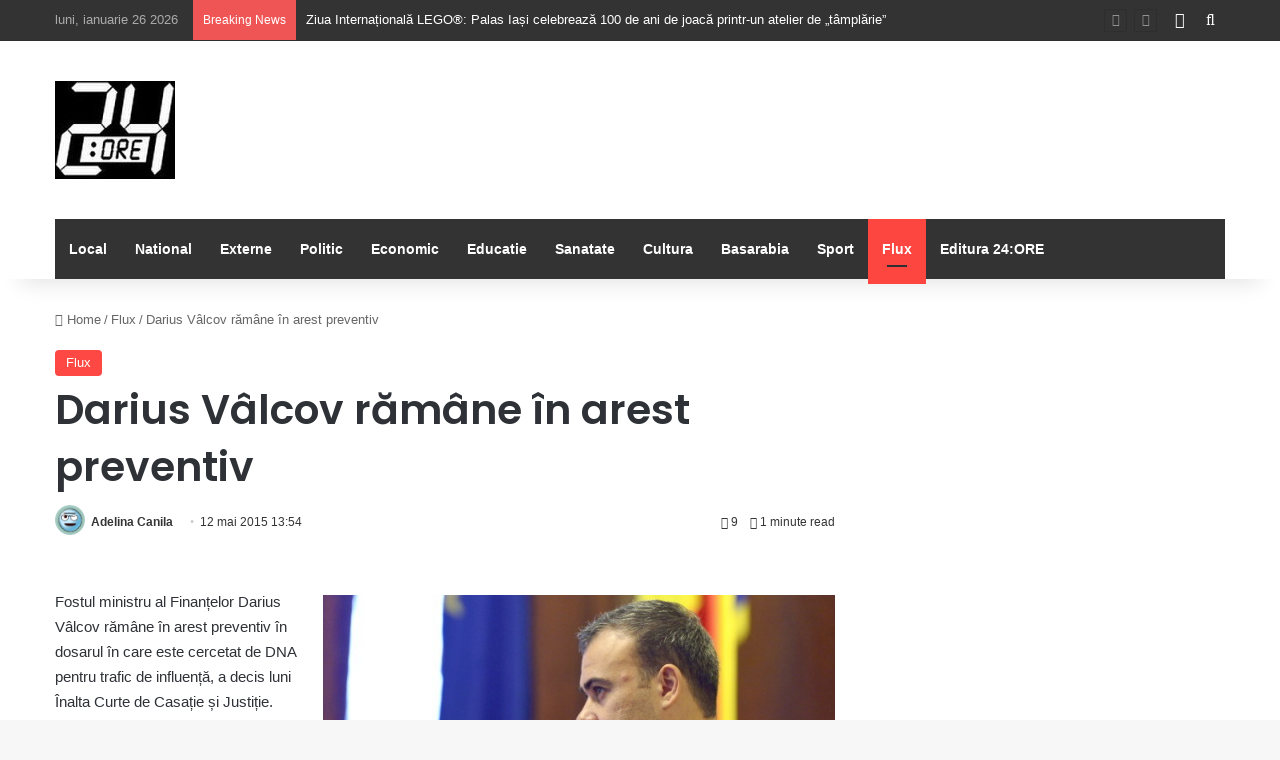

--- FILE ---
content_type: text/html; charset=UTF-8
request_url: https://24-ore.ro/2015/05/12/darius-valcov-ramane-in-arest-preventiv/
body_size: 74786
content:
<!DOCTYPE html>
<html lang="ro-RO" class="" data-skin="light" prefix="og: http://ogp.me/ns#">
<head>
	<meta charset="UTF-8" />
	<link rel="profile" href="https://gmpg.org/xfn/11" />
	<title>Darius Vâlcov rămâne în arest preventiv &#8211; 24:ORE</title>

<meta http-equiv='x-dns-prefetch-control' content='on'>
<link rel='dns-prefetch' href='//cdnjs.cloudflare.com' />
<link rel='dns-prefetch' href='//ajax.googleapis.com' />
<link rel='dns-prefetch' href='//fonts.googleapis.com' />
<link rel='dns-prefetch' href='//fonts.gstatic.com' />
<link rel='dns-prefetch' href='//s.gravatar.com' />
<link rel='dns-prefetch' href='//www.google-analytics.com' />
<link rel='preload' as='script' href='https://ajax.googleapis.com/ajax/libs/webfont/1/webfont.js'>
<meta name='robots' content='max-image-preview:large' />
<link rel='dns-prefetch' href='//cotidianul24ore.ro' />
<link rel="alternate" type="application/rss+xml" title="24:ORE &raquo; Flux" href="https://cotidianul24ore.ro/feed/" />
<link rel="alternate" type="application/rss+xml" title="24:ORE &raquo; Flux comentarii" href="https://cotidianul24ore.ro/comments/feed/" />

		<style type="text/css">
			:root{				
			--tie-preset-gradient-1: linear-gradient(135deg, rgba(6, 147, 227, 1) 0%, rgb(155, 81, 224) 100%);
			--tie-preset-gradient-2: linear-gradient(135deg, rgb(122, 220, 180) 0%, rgb(0, 208, 130) 100%);
			--tie-preset-gradient-3: linear-gradient(135deg, rgba(252, 185, 0, 1) 0%, rgba(255, 105, 0, 1) 100%);
			--tie-preset-gradient-4: linear-gradient(135deg, rgba(255, 105, 0, 1) 0%, rgb(207, 46, 46) 100%);
			--tie-preset-gradient-5: linear-gradient(135deg, rgb(238, 238, 238) 0%, rgb(169, 184, 195) 100%);
			--tie-preset-gradient-6: linear-gradient(135deg, rgb(74, 234, 220) 0%, rgb(151, 120, 209) 20%, rgb(207, 42, 186) 40%, rgb(238, 44, 130) 60%, rgb(251, 105, 98) 80%, rgb(254, 248, 76) 100%);
			--tie-preset-gradient-7: linear-gradient(135deg, rgb(255, 206, 236) 0%, rgb(152, 150, 240) 100%);
			--tie-preset-gradient-8: linear-gradient(135deg, rgb(254, 205, 165) 0%, rgb(254, 45, 45) 50%, rgb(107, 0, 62) 100%);
			--tie-preset-gradient-9: linear-gradient(135deg, rgb(255, 203, 112) 0%, rgb(199, 81, 192) 50%, rgb(65, 88, 208) 100%);
			--tie-preset-gradient-10: linear-gradient(135deg, rgb(255, 245, 203) 0%, rgb(182, 227, 212) 50%, rgb(51, 167, 181) 100%);
			--tie-preset-gradient-11: linear-gradient(135deg, rgb(202, 248, 128) 0%, rgb(113, 206, 126) 100%);
			--tie-preset-gradient-12: linear-gradient(135deg, rgb(2, 3, 129) 0%, rgb(40, 116, 252) 100%);
			--tie-preset-gradient-13: linear-gradient(135deg, #4D34FA, #ad34fa);
			--tie-preset-gradient-14: linear-gradient(135deg, #0057FF, #31B5FF);
			--tie-preset-gradient-15: linear-gradient(135deg, #FF007A, #FF81BD);
			--tie-preset-gradient-16: linear-gradient(135deg, #14111E, #4B4462);
			--tie-preset-gradient-17: linear-gradient(135deg, #F32758, #FFC581);

			
					--main-nav-background: #1f2024;
					--main-nav-secondry-background: rgba(0,0,0,0.2);
					--main-nav-primary-color: #0088ff;
					--main-nav-contrast-primary-color: #FFFFFF;
					--main-nav-text-color: #FFFFFF;
					--main-nav-secondry-text-color: rgba(225,255,255,0.5);
					--main-nav-main-border-color: rgba(255,255,255,0.07);
					--main-nav-secondry-border-color: rgba(255,255,255,0.04);
				--tie-buttons-radius: 8px;
			}
		</style>
	<link rel="alternate" title="oEmbed (JSON)" type="application/json+oembed" href="https://cotidianul24ore.ro/wp-json/oembed/1.0/embed?url=https%3A%2F%2Fcotidianul24ore.ro%2F2015%2F05%2F12%2Fdarius-valcov-ramane-in-arest-preventiv%2F" />
<link rel="alternate" title="oEmbed (XML)" type="text/xml+oembed" href="https://cotidianul24ore.ro/wp-json/oembed/1.0/embed?url=https%3A%2F%2Fcotidianul24ore.ro%2F2015%2F05%2F12%2Fdarius-valcov-ramane-in-arest-preventiv%2F&#038;format=xml" />

<meta property="og:title" content="Darius Vâlcov rămâne în arest preventiv - 24:ORE" />
<meta property="og:type" content="article" />
<meta property="og:description" content="Fostul ministru al Finanțelor Darius Vâlcov rămâne în arest preventiv în dosarul în care este cercet" />
<meta property="og:url" content="https://cotidianul24ore.ro/2015/05/12/darius-valcov-ramane-in-arest-preventiv/" />
<meta property="og:site_name" content="24:ORE" />
<meta property="og:image" content="https://cotidianul24ore.ro/wp-content/uploads/Darius-Vâlcov.jpg" />
<meta name="viewport" content="width=device-width, initial-scale=1.0" /><style id='wp-img-auto-sizes-contain-inline-css' type='text/css'>
img:is([sizes=auto i],[sizes^="auto," i]){contain-intrinsic-size:3000px 1500px}
/*# sourceURL=wp-img-auto-sizes-contain-inline-css */
</style>
<style id='wp-emoji-styles-inline-css' type='text/css'>

	img.wp-smiley, img.emoji {
		display: inline !important;
		border: none !important;
		box-shadow: none !important;
		height: 1em !important;
		width: 1em !important;
		margin: 0 0.07em !important;
		vertical-align: -0.1em !important;
		background: none !important;
		padding: 0 !important;
	}
/*# sourceURL=wp-emoji-styles-inline-css */
</style>
<link rel='stylesheet' id='taqyeem-buttons-style-css' href='https://cotidianul24ore.ro/wp-content/plugins/taqyeem-buttons/assets/style.css?ver=6c9964df0c6c83768a25ea136d478ea0' type='text/css' media='all' />
<link rel='stylesheet' id='tie-css-base-css' href='https://cotidianul24ore.ro/wp-content/themes/jannah/assets/css/base.min.css?ver=7.6.3' type='text/css' media='all' />
<link rel='stylesheet' id='tie-css-styles-css' href='https://cotidianul24ore.ro/wp-content/themes/jannah/assets/css/style.min.css?ver=7.6.3' type='text/css' media='all' />
<link rel='stylesheet' id='tie-css-widgets-css' href='https://cotidianul24ore.ro/wp-content/themes/jannah/assets/css/widgets.min.css?ver=7.6.3' type='text/css' media='all' />
<link rel='stylesheet' id='tie-css-helpers-css' href='https://cotidianul24ore.ro/wp-content/themes/jannah/assets/css/helpers.min.css?ver=7.6.3' type='text/css' media='all' />
<link rel='stylesheet' id='tie-fontawesome5-css' href='https://cotidianul24ore.ro/wp-content/themes/jannah/assets/css/fontawesome.css?ver=7.6.3' type='text/css' media='all' />
<link rel='stylesheet' id='tie-css-ilightbox-css' href='https://cotidianul24ore.ro/wp-content/themes/jannah/assets/ilightbox/dark-skin/skin.css?ver=7.6.3' type='text/css' media='all' />
<link rel='stylesheet' id='tie-css-shortcodes-css' href='https://cotidianul24ore.ro/wp-content/themes/jannah/assets/css/plugins/shortcodes.min.css?ver=7.6.3' type='text/css' media='all' />
<link rel='stylesheet' id='tie-css-single-css' href='https://cotidianul24ore.ro/wp-content/themes/jannah/assets/css/single.min.css?ver=7.6.3' type='text/css' media='all' />
<link rel='stylesheet' id='tie-css-print-css' href='https://cotidianul24ore.ro/wp-content/themes/jannah/assets/css/print.css?ver=7.6.3' type='text/css' media='print' />
<link rel='stylesheet' id='taqyeem-styles-css' href='https://cotidianul24ore.ro/wp-content/themes/jannah/assets/css/plugins/taqyeem.min.css?ver=7.6.3' type='text/css' media='all' />
<style id='taqyeem-styles-inline-css' type='text/css'>
.wf-active .logo-text,.wf-active h1,.wf-active h2,.wf-active h3,.wf-active h4,.wf-active h5,.wf-active h6,.wf-active .the-subtitle{font-family: 'Poppins';}:root:root{--brand-color: #fe4641;--dark-brand-color: #cc140f;--bright-color: #FFFFFF;--base-color: #2c2f34;}#reading-position-indicator{box-shadow: 0 0 10px rgba( 254,70,65,0.7);}:root:root{--brand-color: #fe4641;--dark-brand-color: #cc140f;--bright-color: #FFFFFF;--base-color: #2c2f34;}#reading-position-indicator{box-shadow: 0 0 10px rgba( 254,70,65,0.7);}#top-nav,#top-nav .sub-menu,#top-nav .comp-sub-menu,#top-nav .ticker-content,#top-nav .ticker-swipe,.top-nav-boxed #top-nav .topbar-wrapper,.top-nav-dark .top-menu ul,#autocomplete-suggestions.search-in-top-nav{background-color : #333333;}#top-nav *,#autocomplete-suggestions.search-in-top-nav{border-color: rgba( #FFFFFF,0.08);}#top-nav .icon-basecloud-bg:after{color: #333333;}#top-nav a:not(:hover),#top-nav input,#top-nav #search-submit,#top-nav .fa-spinner,#top-nav .dropdown-social-icons li a span,#top-nav .components > li .social-link:not(:hover) span,#autocomplete-suggestions.search-in-top-nav a{color: #ffffff;}#top-nav input::-moz-placeholder{color: #ffffff;}#top-nav input:-moz-placeholder{color: #ffffff;}#top-nav input:-ms-input-placeholder{color: #ffffff;}#top-nav input::-webkit-input-placeholder{color: #ffffff;}#top-nav,.search-in-top-nav{--tie-buttons-color: #fe4641;--tie-buttons-border-color: #fe4641;--tie-buttons-text: #FFFFFF;--tie-buttons-hover-color: #e02823;}#top-nav a:hover,#top-nav .menu li:hover > a,#top-nav .menu > .tie-current-menu > a,#top-nav .components > li:hover > a,#top-nav .components #search-submit:hover,#autocomplete-suggestions.search-in-top-nav .post-title a:hover{color: #fe4641;}#top-nav,#top-nav .comp-sub-menu,#top-nav .tie-weather-widget{color: #aaaaaa;}#autocomplete-suggestions.search-in-top-nav .post-meta,#autocomplete-suggestions.search-in-top-nav .post-meta a:not(:hover){color: rgba( 170,170,170,0.7 );}#top-nav .weather-icon .icon-cloud,#top-nav .weather-icon .icon-basecloud-bg,#top-nav .weather-icon .icon-cloud-behind{color: #aaaaaa !important;}#main-nav .main-menu-wrapper,#main-nav .menu-sub-content,#main-nav .comp-sub-menu,#main-nav ul.cats-vertical li a.is-active,#main-nav ul.cats-vertical li a:hover,#autocomplete-suggestions.search-in-main-nav{background-color: #333333;}#main-nav{border-width: 0;}#theme-header #main-nav:not(.fixed-nav){bottom: 0;}#main-nav .icon-basecloud-bg:after{color: #333333;}#autocomplete-suggestions.search-in-main-nav{border-color: rgba(255,255,255,0.07);}.main-nav-boxed #main-nav .main-menu-wrapper{border-width: 0;}#main-nav a:not(:hover),#main-nav a.social-link:not(:hover) span,#main-nav .dropdown-social-icons li a span,#autocomplete-suggestions.search-in-main-nav a{color: #ffffff;}.main-nav,.search-in-main-nav{--main-nav-primary-color: #fe4641;--tie-buttons-color: #fe4641;--tie-buttons-border-color: #fe4641;--tie-buttons-text: #FFFFFF;--tie-buttons-hover-color: #e02823;}#main-nav .mega-links-head:after,#main-nav .cats-horizontal a.is-active,#main-nav .cats-horizontal a:hover,#main-nav .spinner > div{background-color: #fe4641;}#main-nav .menu ul li:hover > a,#main-nav .menu ul li.current-menu-item:not(.mega-link-column) > a,#main-nav .components a:hover,#main-nav .components > li:hover > a,#main-nav #search-submit:hover,#main-nav .cats-vertical a.is-active,#main-nav .cats-vertical a:hover,#main-nav .mega-menu .post-meta a:hover,#main-nav .mega-menu .post-box-title a:hover,#autocomplete-suggestions.search-in-main-nav a:hover,#main-nav .spinner-circle:after{color: #fe4641;}#main-nav .menu > li.tie-current-menu > a,#main-nav .menu > li:hover > a,.theme-header #main-nav .mega-menu .cats-horizontal a.is-active,.theme-header #main-nav .mega-menu .cats-horizontal a:hover{color: #FFFFFF;}#main-nav .menu > li.tie-current-menu > a:before,#main-nav .menu > li:hover > a:before{border-top-color: #FFFFFF;}#main-nav,#main-nav input,#main-nav #search-submit,#main-nav .fa-spinner,#main-nav .comp-sub-menu,#main-nav .tie-weather-widget{color: #f6f6f6;}#main-nav input::-moz-placeholder{color: #f6f6f6;}#main-nav input:-moz-placeholder{color: #f6f6f6;}#main-nav input:-ms-input-placeholder{color: #f6f6f6;}#main-nav input::-webkit-input-placeholder{color: #f6f6f6;}#main-nav .mega-menu .post-meta,#main-nav .mega-menu .post-meta a,#autocomplete-suggestions.search-in-main-nav .post-meta{color: rgba(246,246,246,0.6);}#main-nav .weather-icon .icon-cloud,#main-nav .weather-icon .icon-basecloud-bg,#main-nav .weather-icon .icon-cloud-behind{color: #f6f6f6 !important;}#footer{background-color: #252525;}#site-info{background-color: #181818;}#footer .posts-list-counter .posts-list-items li.widget-post-list:before{border-color: #252525;}#footer .timeline-widget a .date:before{border-color: rgba(37,37,37,0.8);}#footer .footer-boxed-widget-area,#footer textarea,#footer input:not([type=submit]),#footer select,#footer code,#footer kbd,#footer pre,#footer samp,#footer .show-more-button,#footer .slider-links .tie-slider-nav span,#footer #wp-calendar,#footer #wp-calendar tbody td,#footer #wp-calendar thead th,#footer .widget.buddypress .item-options a{border-color: rgba(255,255,255,0.1);}#footer .social-statistics-widget .white-bg li.social-icons-item a,#footer .widget_tag_cloud .tagcloud a,#footer .latest-tweets-widget .slider-links .tie-slider-nav span,#footer .widget_layered_nav_filters a{border-color: rgba(255,255,255,0.1);}#footer .social-statistics-widget .white-bg li:before{background: rgba(255,255,255,0.1);}.site-footer #wp-calendar tbody td{background: rgba(255,255,255,0.02);}#footer .white-bg .social-icons-item a span.followers span,#footer .circle-three-cols .social-icons-item a .followers-num,#footer .circle-three-cols .social-icons-item a .followers-name{color: rgba(255,255,255,0.8);}#footer .timeline-widget ul:before,#footer .timeline-widget a:not(:hover) .date:before{background-color: #070707;}#footer .widget-title,#footer .widget-title a:not(:hover){color: #ffffff;}#footer,#footer textarea,#footer input:not([type='submit']),#footer select,#footer #wp-calendar tbody,#footer .tie-slider-nav li span:not(:hover),#footer .widget_categories li a:before,#footer .widget_product_categories li a:before,#footer .widget_layered_nav li a:before,#footer .widget_archive li a:before,#footer .widget_nav_menu li a:before,#footer .widget_meta li a:before,#footer .widget_pages li a:before,#footer .widget_recent_entries li a:before,#footer .widget_display_forums li a:before,#footer .widget_display_views li a:before,#footer .widget_rss li a:before,#footer .widget_display_stats dt:before,#footer .subscribe-widget-content h3,#footer .about-author .social-icons a:not(:hover) span{color: #aaaaaa;}#footer post-widget-body .meta-item,#footer .post-meta,#footer .stream-title,#footer.dark-skin .timeline-widget .date,#footer .wp-caption .wp-caption-text,#footer .rss-date{color: rgba(170,170,170,0.7);}#footer input::-moz-placeholder{color: #aaaaaa;}#footer input:-moz-placeholder{color: #aaaaaa;}#footer input:-ms-input-placeholder{color: #aaaaaa;}#footer input::-webkit-input-placeholder{color: #aaaaaa;}#footer .site-info a:not(:hover){color: #fe4641;}
/*# sourceURL=taqyeem-styles-inline-css */
</style>
<script type="text/javascript" src="https://cotidianul24ore.ro/wp-includes/js/jquery/jquery.min.js?ver=3.7.1" id="jquery-core-js"></script>
<script type="text/javascript" src="https://cotidianul24ore.ro/wp-includes/js/jquery/jquery-migrate.min.js?ver=3.4.1" id="jquery-migrate-js"></script>
<script></script><link rel="https://api.w.org/" href="https://cotidianul24ore.ro/wp-json/" /><link rel="alternate" title="JSON" type="application/json" href="https://cotidianul24ore.ro/wp-json/wp/v2/posts/27202" /><link rel="EditURI" type="application/rsd+xml" title="RSD" href="https://cotidianul24ore.ro/xmlrpc.php?rsd" />
<link rel="canonical" href="https://cotidianul24ore.ro/2015/05/12/darius-valcov-ramane-in-arest-preventiv/" />
<script type='text/javascript'>
/* <![CDATA[ */
var taqyeem = {"ajaxurl":"https://cotidianul24ore.ro/wp-admin/admin-ajax.php" , "your_rating":"Your Rating:"};
/* ]]> */
</script>

 <meta name="description" content="Fostul ministru al Finanțelor Darius Vâlcov rămâne în arest preventiv în dosarul în care este cercetat de DNA pentru trafic de influență, a decis luni" /><meta http-equiv="X-UA-Compatible" content="IE=edge">
<meta name="generator" content="Powered by WPBakery Page Builder - drag and drop page builder for WordPress."/>
<link rel="icon" href="https://cotidianul24ore.ro/wp-content/uploads/2016/07/cropped-SIGLA24oremica-32x32.jpg" sizes="32x32" />
<link rel="icon" href="https://cotidianul24ore.ro/wp-content/uploads/2016/07/cropped-SIGLA24oremica-192x192.jpg" sizes="192x192" />
<link rel="apple-touch-icon" href="https://cotidianul24ore.ro/wp-content/uploads/2016/07/cropped-SIGLA24oremica-180x180.jpg" />
<meta name="msapplication-TileImage" content="https://cotidianul24ore.ro/wp-content/uploads/2016/07/cropped-SIGLA24oremica-270x270.jpg" />
<noscript><style> .wpb_animate_when_almost_visible { opacity: 1; }</style></noscript><style id='global-styles-inline-css' type='text/css'>
:root{--wp--preset--aspect-ratio--square: 1;--wp--preset--aspect-ratio--4-3: 4/3;--wp--preset--aspect-ratio--3-4: 3/4;--wp--preset--aspect-ratio--3-2: 3/2;--wp--preset--aspect-ratio--2-3: 2/3;--wp--preset--aspect-ratio--16-9: 16/9;--wp--preset--aspect-ratio--9-16: 9/16;--wp--preset--color--black: #000000;--wp--preset--color--cyan-bluish-gray: #abb8c3;--wp--preset--color--white: #ffffff;--wp--preset--color--pale-pink: #f78da7;--wp--preset--color--vivid-red: #cf2e2e;--wp--preset--color--luminous-vivid-orange: #ff6900;--wp--preset--color--luminous-vivid-amber: #fcb900;--wp--preset--color--light-green-cyan: #7bdcb5;--wp--preset--color--vivid-green-cyan: #00d084;--wp--preset--color--pale-cyan-blue: #8ed1fc;--wp--preset--color--vivid-cyan-blue: #0693e3;--wp--preset--color--vivid-purple: #9b51e0;--wp--preset--color--global-color: #fe4641;--wp--preset--gradient--vivid-cyan-blue-to-vivid-purple: linear-gradient(135deg,rgb(6,147,227) 0%,rgb(155,81,224) 100%);--wp--preset--gradient--light-green-cyan-to-vivid-green-cyan: linear-gradient(135deg,rgb(122,220,180) 0%,rgb(0,208,130) 100%);--wp--preset--gradient--luminous-vivid-amber-to-luminous-vivid-orange: linear-gradient(135deg,rgb(252,185,0) 0%,rgb(255,105,0) 100%);--wp--preset--gradient--luminous-vivid-orange-to-vivid-red: linear-gradient(135deg,rgb(255,105,0) 0%,rgb(207,46,46) 100%);--wp--preset--gradient--very-light-gray-to-cyan-bluish-gray: linear-gradient(135deg,rgb(238,238,238) 0%,rgb(169,184,195) 100%);--wp--preset--gradient--cool-to-warm-spectrum: linear-gradient(135deg,rgb(74,234,220) 0%,rgb(151,120,209) 20%,rgb(207,42,186) 40%,rgb(238,44,130) 60%,rgb(251,105,98) 80%,rgb(254,248,76) 100%);--wp--preset--gradient--blush-light-purple: linear-gradient(135deg,rgb(255,206,236) 0%,rgb(152,150,240) 100%);--wp--preset--gradient--blush-bordeaux: linear-gradient(135deg,rgb(254,205,165) 0%,rgb(254,45,45) 50%,rgb(107,0,62) 100%);--wp--preset--gradient--luminous-dusk: linear-gradient(135deg,rgb(255,203,112) 0%,rgb(199,81,192) 50%,rgb(65,88,208) 100%);--wp--preset--gradient--pale-ocean: linear-gradient(135deg,rgb(255,245,203) 0%,rgb(182,227,212) 50%,rgb(51,167,181) 100%);--wp--preset--gradient--electric-grass: linear-gradient(135deg,rgb(202,248,128) 0%,rgb(113,206,126) 100%);--wp--preset--gradient--midnight: linear-gradient(135deg,rgb(2,3,129) 0%,rgb(40,116,252) 100%);--wp--preset--font-size--small: 13px;--wp--preset--font-size--medium: 20px;--wp--preset--font-size--large: 36px;--wp--preset--font-size--x-large: 42px;--wp--preset--spacing--20: 0.44rem;--wp--preset--spacing--30: 0.67rem;--wp--preset--spacing--40: 1rem;--wp--preset--spacing--50: 1.5rem;--wp--preset--spacing--60: 2.25rem;--wp--preset--spacing--70: 3.38rem;--wp--preset--spacing--80: 5.06rem;--wp--preset--shadow--natural: 6px 6px 9px rgba(0, 0, 0, 0.2);--wp--preset--shadow--deep: 12px 12px 50px rgba(0, 0, 0, 0.4);--wp--preset--shadow--sharp: 6px 6px 0px rgba(0, 0, 0, 0.2);--wp--preset--shadow--outlined: 6px 6px 0px -3px rgb(255, 255, 255), 6px 6px rgb(0, 0, 0);--wp--preset--shadow--crisp: 6px 6px 0px rgb(0, 0, 0);}:where(.is-layout-flex){gap: 0.5em;}:where(.is-layout-grid){gap: 0.5em;}body .is-layout-flex{display: flex;}.is-layout-flex{flex-wrap: wrap;align-items: center;}.is-layout-flex > :is(*, div){margin: 0;}body .is-layout-grid{display: grid;}.is-layout-grid > :is(*, div){margin: 0;}:where(.wp-block-columns.is-layout-flex){gap: 2em;}:where(.wp-block-columns.is-layout-grid){gap: 2em;}:where(.wp-block-post-template.is-layout-flex){gap: 1.25em;}:where(.wp-block-post-template.is-layout-grid){gap: 1.25em;}.has-black-color{color: var(--wp--preset--color--black) !important;}.has-cyan-bluish-gray-color{color: var(--wp--preset--color--cyan-bluish-gray) !important;}.has-white-color{color: var(--wp--preset--color--white) !important;}.has-pale-pink-color{color: var(--wp--preset--color--pale-pink) !important;}.has-vivid-red-color{color: var(--wp--preset--color--vivid-red) !important;}.has-luminous-vivid-orange-color{color: var(--wp--preset--color--luminous-vivid-orange) !important;}.has-luminous-vivid-amber-color{color: var(--wp--preset--color--luminous-vivid-amber) !important;}.has-light-green-cyan-color{color: var(--wp--preset--color--light-green-cyan) !important;}.has-vivid-green-cyan-color{color: var(--wp--preset--color--vivid-green-cyan) !important;}.has-pale-cyan-blue-color{color: var(--wp--preset--color--pale-cyan-blue) !important;}.has-vivid-cyan-blue-color{color: var(--wp--preset--color--vivid-cyan-blue) !important;}.has-vivid-purple-color{color: var(--wp--preset--color--vivid-purple) !important;}.has-black-background-color{background-color: var(--wp--preset--color--black) !important;}.has-cyan-bluish-gray-background-color{background-color: var(--wp--preset--color--cyan-bluish-gray) !important;}.has-white-background-color{background-color: var(--wp--preset--color--white) !important;}.has-pale-pink-background-color{background-color: var(--wp--preset--color--pale-pink) !important;}.has-vivid-red-background-color{background-color: var(--wp--preset--color--vivid-red) !important;}.has-luminous-vivid-orange-background-color{background-color: var(--wp--preset--color--luminous-vivid-orange) !important;}.has-luminous-vivid-amber-background-color{background-color: var(--wp--preset--color--luminous-vivid-amber) !important;}.has-light-green-cyan-background-color{background-color: var(--wp--preset--color--light-green-cyan) !important;}.has-vivid-green-cyan-background-color{background-color: var(--wp--preset--color--vivid-green-cyan) !important;}.has-pale-cyan-blue-background-color{background-color: var(--wp--preset--color--pale-cyan-blue) !important;}.has-vivid-cyan-blue-background-color{background-color: var(--wp--preset--color--vivid-cyan-blue) !important;}.has-vivid-purple-background-color{background-color: var(--wp--preset--color--vivid-purple) !important;}.has-black-border-color{border-color: var(--wp--preset--color--black) !important;}.has-cyan-bluish-gray-border-color{border-color: var(--wp--preset--color--cyan-bluish-gray) !important;}.has-white-border-color{border-color: var(--wp--preset--color--white) !important;}.has-pale-pink-border-color{border-color: var(--wp--preset--color--pale-pink) !important;}.has-vivid-red-border-color{border-color: var(--wp--preset--color--vivid-red) !important;}.has-luminous-vivid-orange-border-color{border-color: var(--wp--preset--color--luminous-vivid-orange) !important;}.has-luminous-vivid-amber-border-color{border-color: var(--wp--preset--color--luminous-vivid-amber) !important;}.has-light-green-cyan-border-color{border-color: var(--wp--preset--color--light-green-cyan) !important;}.has-vivid-green-cyan-border-color{border-color: var(--wp--preset--color--vivid-green-cyan) !important;}.has-pale-cyan-blue-border-color{border-color: var(--wp--preset--color--pale-cyan-blue) !important;}.has-vivid-cyan-blue-border-color{border-color: var(--wp--preset--color--vivid-cyan-blue) !important;}.has-vivid-purple-border-color{border-color: var(--wp--preset--color--vivid-purple) !important;}.has-vivid-cyan-blue-to-vivid-purple-gradient-background{background: var(--wp--preset--gradient--vivid-cyan-blue-to-vivid-purple) !important;}.has-light-green-cyan-to-vivid-green-cyan-gradient-background{background: var(--wp--preset--gradient--light-green-cyan-to-vivid-green-cyan) !important;}.has-luminous-vivid-amber-to-luminous-vivid-orange-gradient-background{background: var(--wp--preset--gradient--luminous-vivid-amber-to-luminous-vivid-orange) !important;}.has-luminous-vivid-orange-to-vivid-red-gradient-background{background: var(--wp--preset--gradient--luminous-vivid-orange-to-vivid-red) !important;}.has-very-light-gray-to-cyan-bluish-gray-gradient-background{background: var(--wp--preset--gradient--very-light-gray-to-cyan-bluish-gray) !important;}.has-cool-to-warm-spectrum-gradient-background{background: var(--wp--preset--gradient--cool-to-warm-spectrum) !important;}.has-blush-light-purple-gradient-background{background: var(--wp--preset--gradient--blush-light-purple) !important;}.has-blush-bordeaux-gradient-background{background: var(--wp--preset--gradient--blush-bordeaux) !important;}.has-luminous-dusk-gradient-background{background: var(--wp--preset--gradient--luminous-dusk) !important;}.has-pale-ocean-gradient-background{background: var(--wp--preset--gradient--pale-ocean) !important;}.has-electric-grass-gradient-background{background: var(--wp--preset--gradient--electric-grass) !important;}.has-midnight-gradient-background{background: var(--wp--preset--gradient--midnight) !important;}.has-small-font-size{font-size: var(--wp--preset--font-size--small) !important;}.has-medium-font-size{font-size: var(--wp--preset--font-size--medium) !important;}.has-large-font-size{font-size: var(--wp--preset--font-size--large) !important;}.has-x-large-font-size{font-size: var(--wp--preset--font-size--x-large) !important;}
/*# sourceURL=global-styles-inline-css */
</style>
</head>

<body data-rsssl=1 id="tie-body" class="wp-singular post-template-default single single-post postid-27202 single-format-standard wp-theme-jannah tie-no-js wrapper-has-shadow block-head-1 magazine2 is-thumb-overlay-disabled is-desktop is-header-layout-3 sidebar-right has-sidebar post-layout-1 narrow-title-narrow-media has-mobile-share wpb-js-composer js-comp-ver-8.7.2 vc_responsive">



<div class="background-overlay">

	<div id="tie-container" class="site tie-container">

		
		<div id="tie-wrapper">
			
<header id="theme-header" class="theme-header header-layout-3 main-nav-dark main-nav-default-dark main-nav-below main-nav-boxed no-stream-item top-nav-active top-nav-light top-nav-default-light top-nav-above has-shadow has-normal-width-logo mobile-header-default">
	
<nav id="top-nav"  class="has-date-breaking-components top-nav header-nav has-breaking-news" aria-label="Secondary Navigation">
	<div class="container">
		<div class="topbar-wrapper">

			
					<div class="topbar-today-date">
						luni, ianuarie 26 2026					</div>
					
			<div class="tie-alignleft">
				
<div class="breaking controls-is-active">

	<span class="breaking-title">
		<span class="tie-icon-bolt breaking-icon" aria-hidden="true"></span>
		<span class="breaking-title-text">Breaking News</span>
	</span>

	<ul id="breaking-news-in-header" class="breaking-news" data-type="reveal" data-arrows="true">

		
							<li class="news-item">
								<a href="https://cotidianul24ore.ro/2026/01/24/ziua-internationala-lego-palas-iasi-celebreaza-100-de-ani-de-joaca-printr-un-atelier-de-tamplarie/">Ziua Internațională LEGO®: Palas Iași celebrează 100 de ani de joacă printr-un atelier de „tâmplărie”   </a>
							</li>

							
							<li class="news-item">
								<a href="https://cotidianul24ore.ro/2026/01/22/curs-de-caligrafie-de-ziua-internationala-a-scrisului-de-mana-concurs-de-sah-si-ateliere-creative-in-acest-weekend-la-iulius-mall-iasi/">Curs de caligrafie de Ziua Internațională a Scrisului de Mână, concurs de șah și ateliere creative, în acest weekend, la Iulius Mall Iași    </a>
							</li>

							
							<li class="news-item">
								<a href="https://cotidianul24ore.ro/2026/01/22/targul-de-arta-si-antichitati-revine-la-palas-in-acest-weekend-cu-obiecte-de-colectie-piese-de-arta-si-mobilier-unicat/">Târgul de Artă și Antichități revine la Palas, în acest weekend, cu obiecte de colecție, piese de artă și mobilier unicat   </a>
							</li>

							
							<li class="news-item">
								<a href="https://cotidianul24ore.ro/2026/01/21/in-anul-2025-in-municipiul-iasi-au-fost-inregistrate-6-808-nasteri/">În anul 2025, în Municipiul Iași au fost înregistrate 6.808 nașteri</a>
							</li>

							
							<li class="news-item">
								<a href="https://cotidianul24ore.ro/2026/01/21/cod-galben-de-ger-in-13-judete-pana-joi-dimineata-informare-de-vreme-rece-si-polei-pana-vineri/">Cod galben de ger în 13 județe, până joi dimineața; informare de vreme rece și polei, până vineri</a>
							</li>

							
							<li class="news-item">
								<a href="https://cotidianul24ore.ro/2026/01/20/ambasadorul-israelului-la-patriarhie-pf-daniel-a-subliniat-importanta-pelerinajelor-romanilor-in-tara-sfanta/">Ambasadorul Israelului &#8211; la Patriarhie; PF Daniel a subliniat importanța pelerinajelor românilor în Țara Sfântă</a>
							</li>

							
							<li class="news-item">
								<a href="https://cotidianul24ore.ro/2026/01/20/presedintele-anunta-inceperea-unei-analize-privind-implicatiile-board-of-peace-in-raport-cu-angajamentele-asumate-de-romania/">Președintele anunță începerea unei analize privind implicațiile &#8221;Board of Peace&#8221; în raport cu angajamentele asumate de România</a>
							</li>

							
							<li class="news-item">
								<a href="https://cotidianul24ore.ro/2026/01/20/muzeul-municipal-regina-maria-iasi-deschide-publicului-doua-noi-spatii-ale-expozitiei-permanente/">Muzeul Municipal „Regina Maria” Iași deschide publicului două noi spații ale expoziției permanente</a>
							</li>

							
							<li class="news-item">
								<a href="https://cotidianul24ore.ro/2026/01/20/modernizarea-sistemului-de-colectare-a-deseurilor-si-cu-fonduri-europene/">Modernizarea sistemului de colectare a deșeurilor și cu fonduri europene!</a>
							</li>

							
							<li class="news-item">
								<a href="https://cotidianul24ore.ro/2026/01/19/atentionare-de-calatorie-emisa-de-mae-precipitatii-abundente-furtuni-si-vant-puternic-in-italia/">Atenţionare de călătorie emisă de MAE: Precipitaţii abundente, furtuni şi vânt puternic, în Italia</a>
							</li>

							
	</ul>
</div><!-- #breaking /-->
			</div><!-- .tie-alignleft /-->

			<div class="tie-alignright">
				<ul class="components">	<li class="side-aside-nav-icon menu-item custom-menu-link">
		<a href="#">
			<span class="tie-icon-navicon" aria-hidden="true"></span>
			<span class="screen-reader-text">Sidebar</span>
		</a>
	</li>
				<li class="search-compact-icon menu-item custom-menu-link">
				<a href="#" class="tie-search-trigger">
					<span class="tie-icon-search tie-search-icon" aria-hidden="true"></span>
					<span class="screen-reader-text">Search for</span>
				</a>
			</li>
			</ul><!-- Components -->			</div><!-- .tie-alignright /-->

		</div><!-- .topbar-wrapper /-->
	</div><!-- .container /-->
</nav><!-- #top-nav /-->

<div class="container header-container">
	<div class="tie-row logo-row">

		
		<div class="logo-wrapper">
			<div class="tie-col-md-4 logo-container clearfix">
				<div id="mobile-header-components-area_1" class="mobile-header-components"><ul class="components"><li class="mobile-component_menu custom-menu-link"><a href="#" id="mobile-menu-icon" class=""><span class="tie-mobile-menu-icon nav-icon is-layout-1"></span><span class="screen-reader-text">Menu</span></a></li></ul></div>
		<div id="logo" class="image-logo" >

			
			<a title="24:ORE" href="https://cotidianul24ore.ro/">
				
				<picture class="tie-logo-default tie-logo-picture">
					<source class="tie-logo-source-default tie-logo-source" srcset="https://cotidianul24ore.ro/wp-content/uploads/2017/02/SIGLA24oremica.jpg" media="(max-width:991px)">
					<source class="tie-logo-source-default tie-logo-source" srcset="https://cotidianul24ore.ro/wp-content/uploads/2017/02/SIGLA24oremica.jpg">
					<img class="tie-logo-img-default tie-logo-img" src="https://cotidianul24ore.ro/wp-content/uploads/2017/02/SIGLA24oremica.jpg" alt="24:ORE" width="120" height="98" style="max-height:98px; width: auto;" />
				</picture>
						</a>

			
		</div><!-- #logo /-->

		<div id="mobile-header-components-area_2" class="mobile-header-components"><ul class="components"><li class="mobile-component_search custom-menu-link">
				<a href="#" class="tie-search-trigger-mobile">
					<span class="tie-icon-search tie-search-icon" aria-hidden="true"></span>
					<span class="screen-reader-text">Search for</span>
				</a>
			</li></ul></div>			</div><!-- .tie-col /-->
		</div><!-- .logo-wrapper /-->

		
	</div><!-- .tie-row /-->
</div><!-- .container /-->

<div class="main-nav-wrapper">
	<nav id="main-nav"  class="main-nav header-nav menu-style-default menu-style-solid-bg"  aria-label="Primary Navigation">
		<div class="container">

			<div class="main-menu-wrapper">

				
				<div id="menu-components-wrap">

					
					<div class="main-menu main-menu-wrap">
						<div id="main-nav-menu" class="main-menu header-menu"><ul id="menu-meniu" class="menu"><li id="menu-item-8" class="menu-item menu-item-type-taxonomy menu-item-object-category menu-item-8"><a href="https://cotidianul24ore.ro/category/local/">Local</a></li>
<li id="menu-item-7248" class="menu-item menu-item-type-taxonomy menu-item-object-category menu-item-7248"><a href="https://cotidianul24ore.ro/category/national/">National</a></li>
<li id="menu-item-13631" class="menu-item menu-item-type-taxonomy menu-item-object-category menu-item-13631"><a href="https://cotidianul24ore.ro/category/externe/">Externe</a></li>
<li id="menu-item-9" class="menu-item menu-item-type-taxonomy menu-item-object-category menu-item-9"><a href="https://cotidianul24ore.ro/category/politic/">Politic</a></li>
<li id="menu-item-10" class="menu-item menu-item-type-taxonomy menu-item-object-category menu-item-10"><a href="https://cotidianul24ore.ro/category/economic/">Economic</a></li>
<li id="menu-item-11" class="menu-item menu-item-type-taxonomy menu-item-object-category menu-item-11"><a href="https://cotidianul24ore.ro/category/invatamant/">Educatie</a></li>
<li id="menu-item-42" class="menu-item menu-item-type-taxonomy menu-item-object-category menu-item-42"><a href="https://cotidianul24ore.ro/category/sanatate/">Sanatate</a></li>
<li id="menu-item-12" class="menu-item menu-item-type-taxonomy menu-item-object-category menu-item-12"><a href="https://cotidianul24ore.ro/category/cultura/">Cultura</a></li>
<li id="menu-item-63262" class="menu-item menu-item-type-taxonomy menu-item-object-category menu-item-63262"><a href="https://cotidianul24ore.ro/category/basarabia/">Basarabia</a></li>
<li id="menu-item-63261" class="menu-item menu-item-type-taxonomy menu-item-object-category menu-item-63261"><a href="https://cotidianul24ore.ro/category/sport/">Sport</a></li>
<li id="menu-item-68308" class="menu-item menu-item-type-taxonomy menu-item-object-category current-post-ancestor current-menu-parent current-post-parent menu-item-68308 tie-current-menu"><a href="https://cotidianul24ore.ro/category/flux/">Flux</a></li>
<li id="menu-item-222056" class="menu-item menu-item-type-taxonomy menu-item-object-category menu-item-222056"><a href="https://cotidianul24ore.ro/category/editura-24ore/">Editura 24:ORE</a></li>
</ul></div>					</div><!-- .main-menu /-->

					<ul class="components"></ul><!-- Components -->
				</div><!-- #menu-components-wrap /-->
			</div><!-- .main-menu-wrapper /-->
		</div><!-- .container /-->

			</nav><!-- #main-nav /-->
</div><!-- .main-nav-wrapper /-->

</header>

<div id="content" class="site-content container"><div id="main-content-row" class="tie-row main-content-row">

<div class="main-content tie-col-md-8 tie-col-xs-12" role="main">

	
	<article id="the-post" class="container-wrapper post-content tie-standard">

		
<header class="entry-header-outer">

	<nav id="breadcrumb"><a href="https://cotidianul24ore.ro/"><span class="tie-icon-home" aria-hidden="true"></span> Home</a><em class="delimiter">/</em><a href="https://cotidianul24ore.ro/category/flux/">Flux</a><em class="delimiter">/</em><span class="current">Darius Vâlcov rămâne în arest preventiv</span></nav><script type="application/ld+json">{"@context":"http:\/\/schema.org","@type":"BreadcrumbList","@id":"#Breadcrumb","itemListElement":[{"@type":"ListItem","position":1,"item":{"name":"Home","@id":"https:\/\/cotidianul24ore.ro\/"}},{"@type":"ListItem","position":2,"item":{"name":"Flux","@id":"https:\/\/cotidianul24ore.ro\/category\/flux\/"}}]}</script>
	<div class="entry-header">

		<span class="post-cat-wrap"><a class="post-cat tie-cat-10" href="https://cotidianul24ore.ro/category/flux/">Flux</a></span>
		<h1 class="post-title entry-title">
			Darius Vâlcov rămâne în arest preventiv		</h1>

		<div class="single-post-meta post-meta clearfix"><span class="author-meta single-author with-avatars"><span class="meta-item meta-author-wrapper meta-author-2">
						<span class="meta-author-avatar">
							<a href="https://cotidianul24ore.ro/author/ade/"><img alt='Photo of Adelina Canila' src='https://secure.gravatar.com/avatar/74daee3892820bc1d167638b306b4e7f85c20ba024793f2b2ba76a28d3ae6702?s=140&#038;d=wavatar&#038;r=g' srcset='https://secure.gravatar.com/avatar/74daee3892820bc1d167638b306b4e7f85c20ba024793f2b2ba76a28d3ae6702?s=280&#038;d=wavatar&#038;r=g 2x' class='avatar avatar-140 photo' height='140' width='140' decoding='async'/></a>
						</span>
					<span class="meta-author"><a href="https://cotidianul24ore.ro/author/ade/" class="author-name tie-icon" title="Adelina Canila">Adelina Canila</a></span></span></span><span class="date meta-item tie-icon">12 mai 2015 13:54</span><div class="tie-alignright"><span class="meta-views meta-item "><span class="tie-icon-fire" aria-hidden="true"></span> 9 </span><span class="meta-reading-time meta-item"><span class="tie-icon-bookmark" aria-hidden="true"></span> 1 minute read</span> </div></div><!-- .post-meta -->	</div><!-- .entry-header /-->

	
	
</header><!-- .entry-header-outer /-->


<div  class="featured-area"><div class="featured-area-inner"><figure class="single-featured-image"><img width="1" height="1" src="https://cotidianul24ore.ro/wp-content/uploads/Darius-Vâlcov.jpg" class="attachment-jannah-image-post size-jannah-image-post wp-post-image" alt="" data-main-img="1" decoding="async" /></figure></div></div>
		<div class="entry-content entry clearfix">

			
			<p><a href="http://24-ore.ro/wp-content/uploads/2015/03/Darius-Vâlcov.jpg"><img fetchpriority="high" decoding="async" class="alignright  wp-image-22144" src="https://24-ore.ro/wp-content/uploads/2015/03/Darius-Vâlcov.jpg" alt="Darius Vâlcov" width="512" height="320" srcset="https://cotidianul24ore.ro/wp-content/uploads/2015/03/Darius-Vâlcov.jpg 600w, https://cotidianul24ore.ro/wp-content/uploads/2015/03/Darius-Vâlcov-420x263.jpg 420w, https://cotidianul24ore.ro/wp-content/uploads/2015/03/Darius-Vâlcov-88x55.jpg 88w" sizes="(max-width: 512px) 100vw, 512px" /></a>Fostul ministru al Finanțelor Darius Vâlcov rămâne în arest preventiv în dosarul în care este cercetat de DNA pentru trafic de influență, a decis luni Înalta Curte de Casație și Justiție. Judecătorii au admis o contestație a DNA și au desființat o decizie a unui alt complet din 6 mai, prin care lui Darius Vâlcov i se admisese o cerere de înlocuire a arestului preventiv cu arestul la domiciliu. Decizia este definitivă. Darius Vâlcov se află în arest din 2 aprilie, el fiind acuzat de DNA de trafic de influență pentru că ar fi primit aproximativ două milioane de euro de la Theodor Berna, administratorul companiei Tehnologica Radion. În schimbul banilor, Vâlcov, fost primar al municipiului Slatina, ar fi intervenit pe lângă factori de decizie în vederea câștigării unor licitații de către Tehnologica Radion pentru obiective situate în municipiul Slatina, orașele Scornicești, Piatra Olt și Drăgănești. Ulterior, procurorii l-au pus sub acuzare și pentru săvârșirea infracțiunii de efectuare de operațiuni financiare, ca acte de comerț, incompatibile cu funcția, atribuția sau însărcinarea pe care o îndeplinește o persoană ori încheierea de tranzacții financiare, utilizând informațiile obținute în virtutea funcției, atribuției sau însărcinării sale. Potrivit DNA, începând cu anul 2011 și până în prezent, Darius Vâlcov a efectuat operațiuni financiare sau acte de comerț incompatibile cu funcția de primar, senator și ministru, utilizând informații deținute în virtutea acestora, în legătură cu o firmă de cadastru, una de contabilitate și un birou de avocatură, firme pe care le deține în fapt și pe care le administrează, prin interpuși. Produsul infracțional obținut în urma săvârșirii faptelor față de care se efectuează cercetări a fost depozitat într-un seif, lăsat spre păstrare unei persoane apropiate, acesta conținând următoarele: 90.000 dolari, 1.323.850 lei, 3 lingouri de aur, în total 3 kilograme, un tablou cu ramă aurie inscripționat &#8222;Renoir&#8221;, un tablou inscripționat &#8222;Jean Cocteau&#8221;, o pictură pe lemn inscripționată &#8222;Aurel Acasandrei&#8221;. Ca urmare a perchezițiilor domiciliare, s-au identificat 101 tablouri, despre care există indicii că ar fi fost achiziționate de Darius Vâlcov prin interpuși, cu banii presupus obținuți din comiterea infracțiunilor pentru care se efectuează cercetări.</p>

			
		</div><!-- .entry-content /-->

				<div id="post-extra-info">
			<div class="theiaStickySidebar">
				<div class="single-post-meta post-meta clearfix"><span class="author-meta single-author with-avatars"><span class="meta-item meta-author-wrapper meta-author-2">
						<span class="meta-author-avatar">
							<a href="https://cotidianul24ore.ro/author/ade/"><img alt='Photo of Adelina Canila' src='https://secure.gravatar.com/avatar/74daee3892820bc1d167638b306b4e7f85c20ba024793f2b2ba76a28d3ae6702?s=140&#038;d=wavatar&#038;r=g' srcset='https://secure.gravatar.com/avatar/74daee3892820bc1d167638b306b4e7f85c20ba024793f2b2ba76a28d3ae6702?s=280&#038;d=wavatar&#038;r=g 2x' class='avatar avatar-140 photo' height='140' width='140' loading='lazy' decoding='async'/></a>
						</span>
					<span class="meta-author"><a href="https://cotidianul24ore.ro/author/ade/" class="author-name tie-icon" title="Adelina Canila">Adelina Canila</a></span></span></span><span class="date meta-item tie-icon">12 mai 2015 13:54</span><div class="tie-alignright"><span class="meta-views meta-item "><span class="tie-icon-fire" aria-hidden="true"></span> 9 </span><span class="meta-reading-time meta-item"><span class="tie-icon-bookmark" aria-hidden="true"></span> 1 minute read</span> </div></div><!-- .post-meta -->
			</div>
		</div>

		<div class="clearfix"></div>
		<script id="tie-schema-json" type="application/ld+json">{"@context":"http:\/\/schema.org","@type":"Article","dateCreated":"2015-05-12T13:54:56+03:00","datePublished":"2015-05-12T13:54:56+03:00","dateModified":"2015-05-12T13:54:56+03:00","headline":"Darius V\u00e2lcov r\u0103m\u00e2ne \u00een arest preventiv","name":"Darius V\u00e2lcov r\u0103m\u00e2ne \u00een arest preventiv","keywords":[],"url":"https:\/\/cotidianul24ore.ro\/2015\/05\/12\/darius-valcov-ramane-in-arest-preventiv\/","description":"Fostul ministru al Finan\u021belor Darius V\u00e2lcov r\u0103m\u00e2ne \u00een arest preventiv \u00een dosarul \u00een care este cercetat de DNA pentru trafic de influen\u021b\u0103, a decis luni \u00cenalta Curte de Casa\u021bie \u0219i Justi\u021bie. Judec\u0103torii","copyrightYear":"2015","articleSection":"Flux","articleBody":"Fostul ministru al Finan\u021belor Darius V\u00e2lcov r\u0103m\u00e2ne \u00een arest preventiv \u00een dosarul \u00een care este cercetat de DNA pentru trafic de influen\u021b\u0103, a decis luni \u00cenalta Curte de Casa\u021bie \u0219i Justi\u021bie. Judec\u0103torii au admis o contesta\u021bie a DNA \u0219i au desfiin\u021bat o decizie a unui alt complet din 6 mai, prin care lui Darius V\u00e2lcov i se admisese o cerere de \u00eenlocuire a arestului preventiv cu arestul la domiciliu. Decizia este definitiv\u0103. Darius V\u00e2lcov se afl\u0103 \u00een arest din 2 aprilie, el fiind acuzat de DNA de trafic de influen\u021b\u0103 pentru c\u0103 ar fi primit aproximativ dou\u0103 milioane de euro de la Theodor Berna, administratorul companiei Tehnologica Radion. \u00cen schimbul banilor, V\u00e2lcov, fost primar al municipiului Slatina, ar fi intervenit pe l\u00e2ng\u0103 factori de decizie \u00een vederea c\u00e2\u0219tig\u0103rii unor licita\u021bii de c\u0103tre Tehnologica Radion pentru obiective situate \u00een municipiul Slatina, ora\u0219ele Scornice\u0219ti, Piatra Olt \u0219i Dr\u0103g\u0103ne\u0219ti. Ulterior, procurorii l-au pus sub acuzare \u0219i pentru s\u0103v\u00e2r\u0219irea infrac\u021biunii de efectuare de opera\u021biuni financiare, ca acte de comer\u021b, incompatibile cu func\u021bia, atribu\u021bia sau \u00eens\u0103rcinarea pe care o \u00eendepline\u0219te o persoan\u0103 ori \u00eencheierea de tranzac\u021bii financiare, utiliz\u00e2nd informa\u021biile ob\u021binute \u00een virtutea func\u021biei, atribu\u021biei sau \u00eens\u0103rcin\u0103rii sale. Potrivit DNA, \u00eencep\u00e2nd cu anul 2011 \u0219i p\u00e2n\u0103 \u00een prezent, Darius V\u00e2lcov a efectuat opera\u021biuni financiare sau acte de comer\u021b incompatibile cu func\u021bia de primar, senator \u0219i ministru, utiliz\u00e2nd informa\u021bii de\u021binute \u00een virtutea acestora, \u00een leg\u0103tur\u0103 cu o firm\u0103 de cadastru, una de contabilitate \u0219i un birou de avocatur\u0103, firme pe care le de\u021bine \u00een fapt \u0219i pe care le administreaz\u0103, prin interpu\u0219i. Produsul infrac\u021bional ob\u021binut \u00een urma s\u0103v\u00e2r\u0219irii faptelor fa\u021b\u0103 de care se efectueaz\u0103 cercet\u0103ri a fost depozitat \u00eentr-un seif, l\u0103sat spre p\u0103strare unei persoane apropiate, acesta con\u021bin\u00e2nd urm\u0103toarele: 90.000 dolari, 1.323.850 lei, 3 lingouri de aur, \u00een total 3 kilograme, un tablou cu ram\u0103 aurie inscrip\u021bionat \"Renoir\", un tablou inscrip\u021bionat \"Jean Cocteau\", o pictur\u0103 pe lemn inscrip\u021bionat\u0103 \"Aurel Acasandrei\". Ca urmare a perchezi\u021biilor domiciliare, s-au identificat 101 tablouri, despre care exist\u0103 indicii c\u0103 ar fi fost achizi\u021bionate de Darius V\u00e2lcov prin interpu\u0219i, cu banii presupus ob\u021binu\u021bi din comiterea infrac\u021biunilor pentru care se efectueaz\u0103 cercet\u0103ri.","publisher":{"@id":"#Publisher","@type":"Organization","name":"24:ORE","logo":{"@type":"ImageObject","url":"https:\/\/cotidianul24ore.ro\/wp-content\/uploads\/2017\/02\/SIGLA24oremica.jpg"}},"sourceOrganization":{"@id":"#Publisher"},"copyrightHolder":{"@id":"#Publisher"},"mainEntityOfPage":{"@type":"WebPage","@id":"https:\/\/cotidianul24ore.ro\/2015\/05\/12\/darius-valcov-ramane-in-arest-preventiv\/","breadcrumb":{"@id":"#Breadcrumb"}},"author":{"@type":"Person","name":"Adelina Canila","url":"https:\/\/cotidianul24ore.ro\/author\/ade\/"},"image":{"@type":"ImageObject","url":"https:\/\/cotidianul24ore.ro\/wp-content\/uploads\/Darius-V\u00e2lcov.jpg","width":1200,"height":0}}</script>

		<div id="share-buttons-bottom" class="share-buttons share-buttons-bottom">
			<div class="share-links ">
				
				<a href="https://www.facebook.com/sharer.php?u=https://cotidianul24ore.ro/2015/05/12/darius-valcov-ramane-in-arest-preventiv/" rel="external noopener nofollow" title="Facebook" target="_blank" class="facebook-share-btn  large-share-button" data-raw="https://www.facebook.com/sharer.php?u={post_link}">
					<span class="share-btn-icon tie-icon-facebook"></span> <span class="social-text">Facebook</span>
				</a>
				<a href="https://x.com/intent/post?text=Darius%20V%C3%A2lcov%20r%C4%83m%C3%A2ne%20%C3%AEn%20arest%20preventiv&#038;url=https://cotidianul24ore.ro/2015/05/12/darius-valcov-ramane-in-arest-preventiv/" rel="external noopener nofollow" title="X" target="_blank" class="twitter-share-btn  large-share-button" data-raw="https://x.com/intent/post?text={post_title}&amp;url={post_link}">
					<span class="share-btn-icon tie-icon-twitter"></span> <span class="social-text">X</span>
				</a>
				<a href="https://www.linkedin.com/shareArticle?mini=true&#038;url=https://cotidianul24ore.ro/2015/05/12/darius-valcov-ramane-in-arest-preventiv/&#038;title=Darius%20V%C3%A2lcov%20r%C4%83m%C3%A2ne%20%C3%AEn%20arest%20preventiv" rel="external noopener nofollow" title="LinkedIn" target="_blank" class="linkedin-share-btn " data-raw="https://www.linkedin.com/shareArticle?mini=true&amp;url={post_full_link}&amp;title={post_title}">
					<span class="share-btn-icon tie-icon-linkedin"></span> <span class="screen-reader-text">LinkedIn</span>
				</a>
				<a href="https://www.tumblr.com/share/link?url=https://cotidianul24ore.ro/2015/05/12/darius-valcov-ramane-in-arest-preventiv/&#038;name=Darius%20V%C3%A2lcov%20r%C4%83m%C3%A2ne%20%C3%AEn%20arest%20preventiv" rel="external noopener nofollow" title="Tumblr" target="_blank" class="tumblr-share-btn " data-raw="https://www.tumblr.com/share/link?url={post_link}&amp;name={post_title}">
					<span class="share-btn-icon tie-icon-tumblr"></span> <span class="screen-reader-text">Tumblr</span>
				</a>
				<a href="https://pinterest.com/pin/create/button/?url=https://cotidianul24ore.ro/2015/05/12/darius-valcov-ramane-in-arest-preventiv/&#038;description=Darius%20V%C3%A2lcov%20r%C4%83m%C3%A2ne%20%C3%AEn%20arest%20preventiv&#038;media=https://cotidianul24ore.ro/wp-content/uploads/Darius-Vâlcov.jpg" rel="external noopener nofollow" title="Pinterest" target="_blank" class="pinterest-share-btn " data-raw="https://pinterest.com/pin/create/button/?url={post_link}&amp;description={post_title}&amp;media={post_img}">
					<span class="share-btn-icon tie-icon-pinterest"></span> <span class="screen-reader-text">Pinterest</span>
				</a>
				<a href="https://reddit.com/submit?url=https://cotidianul24ore.ro/2015/05/12/darius-valcov-ramane-in-arest-preventiv/&#038;title=Darius%20V%C3%A2lcov%20r%C4%83m%C3%A2ne%20%C3%AEn%20arest%20preventiv" rel="external noopener nofollow" title="Reddit" target="_blank" class="reddit-share-btn " data-raw="https://reddit.com/submit?url={post_link}&amp;title={post_title}">
					<span class="share-btn-icon tie-icon-reddit"></span> <span class="screen-reader-text">Reddit</span>
				</a>
				<a href="https://vk.com/share.php?url=https://cotidianul24ore.ro/2015/05/12/darius-valcov-ramane-in-arest-preventiv/" rel="external noopener nofollow" title="VKontakte" target="_blank" class="vk-share-btn " data-raw="https://vk.com/share.php?url={post_link}">
					<span class="share-btn-icon tie-icon-vk"></span> <span class="screen-reader-text">VKontakte</span>
				</a>
				<a href="mailto:?subject=Darius%20V%C3%A2lcov%20r%C4%83m%C3%A2ne%20%C3%AEn%20arest%20preventiv&#038;body=https://cotidianul24ore.ro/2015/05/12/darius-valcov-ramane-in-arest-preventiv/" rel="external noopener nofollow" title="Share via Email" target="_blank" class="email-share-btn " data-raw="mailto:?subject={post_title}&amp;body={post_link}">
					<span class="share-btn-icon tie-icon-envelope"></span> <span class="screen-reader-text">Share via Email</span>
				</a>
				<a href="#" rel="external noopener nofollow" title="Print" target="_blank" class="print-share-btn " data-raw="#">
					<span class="share-btn-icon tie-icon-print"></span> <span class="screen-reader-text">Print</span>
				</a>			</div><!-- .share-links /-->
		</div><!-- .share-buttons /-->

		
	</article><!-- #the-post /-->

	
	<div class="post-components">

		
		<div class="about-author container-wrapper about-author-2">

								<div class="author-avatar">
						<a href="https://cotidianul24ore.ro/author/ade/">
							<img alt='Photo of Adelina Canila' src='https://secure.gravatar.com/avatar/74daee3892820bc1d167638b306b4e7f85c20ba024793f2b2ba76a28d3ae6702?s=180&#038;d=wavatar&#038;r=g' srcset='https://secure.gravatar.com/avatar/74daee3892820bc1d167638b306b4e7f85c20ba024793f2b2ba76a28d3ae6702?s=360&#038;d=wavatar&#038;r=g 2x' class='avatar avatar-180 photo' height='180' width='180' loading='lazy' decoding='async'/>						</a>
					</div><!-- .author-avatar /-->
					
			<div class="author-info">

											<h3 class="author-name"><a href="https://cotidianul24ore.ro/author/ade/">Adelina Canila</a></h3>
						
				<div class="author-bio">
									</div><!-- .author-bio /-->

				<ul class="social-icons"></ul>			</div><!-- .author-info /-->
			<div class="clearfix"></div>
		</div><!-- .about-author /-->
		
	

				<div id="related-posts" class="container-wrapper has-extra-post">

					<div class="mag-box-title the-global-title">
						<h3>Related Articles</h3>
					</div>

					<div class="related-posts-list">

					
							<div class="related-item tie-standard">

								
			<a aria-label="Proiect: Persoanele neasigurate beneficiază de servicii medicale, în cadrul unui pachet minimal" href="https://cotidianul24ore.ro/2024/04/22/proiect-persoanele-neasigurate-beneficiaza-de-servicii-medicale-in-cadrul-unui-pachet-minimal/" class="post-thumb"><img width="331" height="220" src="https://cotidianul24ore.ro/wp-content/uploads/2024/04/4577011-4.jpg" class="attachment-jannah-image-large size-jannah-image-large wp-post-image" alt="" decoding="async" loading="lazy" srcset="https://cotidianul24ore.ro/wp-content/uploads/2024/04/4577011-4.jpg 1000w, https://cotidianul24ore.ro/wp-content/uploads/2024/04/4577011-4-420x279.jpg 420w, https://cotidianul24ore.ro/wp-content/uploads/2024/04/4577011-4-700x466.jpg 700w, https://cotidianul24ore.ro/wp-content/uploads/2024/04/4577011-4-768x511.jpg 768w" sizes="auto, (max-width: 331px) 100vw, 331px" /></a>
								<h3 class="post-title"><a href="https://cotidianul24ore.ro/2024/04/22/proiect-persoanele-neasigurate-beneficiaza-de-servicii-medicale-in-cadrul-unui-pachet-minimal/">Proiect: Persoanele neasigurate beneficiază de servicii medicale, în cadrul unui pachet minimal</a></h3>

								<div class="post-meta clearfix"><span class="date meta-item tie-icon">22 aprilie 2024 13:12</span></div><!-- .post-meta -->							</div><!-- .related-item /-->

						
							<div class="related-item tie-standard">

								
			<a aria-label="Curs privind noua legislație din domeniul achizițiilor publice" href="https://cotidianul24ore.ro/2016/07/29/curs-privind-noua-legislatie-din-domeniul-achizitiilor-publice/" class="post-thumb"><img width="294" height="220" src="https://cotidianul24ore.ro/wp-content/uploads/2016/07/curs-legislatie.jpg" class="attachment-jannah-image-large size-jannah-image-large wp-post-image" alt="" decoding="async" loading="lazy" srcset="https://cotidianul24ore.ro/wp-content/uploads/2016/07/curs-legislatie.jpg 555w, https://cotidianul24ore.ro/wp-content/uploads/2016/07/curs-legislatie-420x315.jpg 420w" sizes="auto, (max-width: 294px) 100vw, 294px" /></a>
								<h3 class="post-title"><a href="https://cotidianul24ore.ro/2016/07/29/curs-privind-noua-legislatie-din-domeniul-achizitiilor-publice/">Curs privind noua legislație din domeniul achizițiilor publice</a></h3>

								<div class="post-meta clearfix"><span class="date meta-item tie-icon">29 iulie 2016 15:24</span></div><!-- .post-meta -->							</div><!-- .related-item /-->

						
							<div class="related-item tie-standard">

								
			<a aria-label="Atenţionare de călătorie: Norvegia &#8211; controlul la frontiera naţională, prelungit până la data de 11 noiembrie" href="https://cotidianul24ore.ro/2024/10/24/atentionare-de-calatorie-norvegia-controlul-la-frontiera-nationala-prelungit-pana-la-data-de-11-noiembrie/" class="post-thumb"><img width="331" height="220" src="https://cotidianul24ore.ro/wp-content/uploads/2024/10/7972949-12.jpg" class="attachment-jannah-image-large size-jannah-image-large wp-post-image" alt="" decoding="async" loading="lazy" srcset="https://cotidianul24ore.ro/wp-content/uploads/2024/10/7972949-12.jpg 1000w, https://cotidianul24ore.ro/wp-content/uploads/2024/10/7972949-12-420x279.jpg 420w, https://cotidianul24ore.ro/wp-content/uploads/2024/10/7972949-12-700x466.jpg 700w, https://cotidianul24ore.ro/wp-content/uploads/2024/10/7972949-12-768x511.jpg 768w" sizes="auto, (max-width: 331px) 100vw, 331px" /></a>
								<h3 class="post-title"><a href="https://cotidianul24ore.ro/2024/10/24/atentionare-de-calatorie-norvegia-controlul-la-frontiera-nationala-prelungit-pana-la-data-de-11-noiembrie/">Atenţionare de călătorie: Norvegia &#8211; controlul la frontiera naţională, prelungit până la data de 11 noiembrie</a></h3>

								<div class="post-meta clearfix"><span class="date meta-item tie-icon">24 octombrie 2024 18:01</span></div><!-- .post-meta -->							</div><!-- .related-item /-->

						
							<div class="related-item tie-standard">

								
			<a aria-label="Tudorel Toader pleacă de la Ministerul Justiţiei, după ce PSD i-a retras sprijinul" href="https://cotidianul24ore.ro/2019/04/17/tudorel-toader-pleaca-de-la-ministerul-justitiei-dupa-ce-psd-i-a-retras-sprijinul/" class="post-thumb"><img width="322" height="220" src="https://cotidianul24ore.ro/wp-content/uploads/2018/03/sigla-psd.jpg" class="attachment-jannah-image-large size-jannah-image-large wp-post-image" alt="" decoding="async" loading="lazy" srcset="https://cotidianul24ore.ro/wp-content/uploads/2018/03/sigla-psd.jpg 569w, https://cotidianul24ore.ro/wp-content/uploads/2018/03/sigla-psd-420x287.jpg 420w" sizes="auto, (max-width: 322px) 100vw, 322px" /></a>
								<h3 class="post-title"><a href="https://cotidianul24ore.ro/2019/04/17/tudorel-toader-pleaca-de-la-ministerul-justitiei-dupa-ce-psd-i-a-retras-sprijinul/">Tudorel Toader pleacă de la Ministerul Justiţiei, după ce PSD i-a retras sprijinul</a></h3>

								<div class="post-meta clearfix"><span class="date meta-item tie-icon">17 aprilie 2019 19:45</span></div><!-- .post-meta -->							</div><!-- .related-item /-->

						
					</div><!-- .related-posts-list /-->
				</div><!-- #related-posts /-->

			
	</div><!-- .post-components /-->

	
</div><!-- .main-content -->


	<div id="check-also-box" class="container-wrapper check-also-right">

		<div class="widget-title the-global-title">
			<div class="the-subtitle">Check Also</div>

			<a href="#" id="check-also-close" class="remove">
				<span class="screen-reader-text">Close</span>
			</a>
		</div>

		<div class="widget posts-list-big-first has-first-big-post">
			<ul class="posts-list-items">

			
<li class="widget-single-post-item widget-post-list tie-standard">
			<div class="post-widget-thumbnail">
			
			<a aria-label="O nouă sesiune de înscrieri pentru cursul gratuit de formare antreprenorială în cadrul proiectului IUS SMART" href="https://cotidianul24ore.ro/2022/02/24/o-noua-sesiune-de-inscrieri-pentru-cursul-gratuit-de-formare-antreprenoriala-in-cadrul-proiectului-ius-smart/" class="post-thumb"><span class="post-cat-wrap"><span class="post-cat tie-cat-5">Educatie</span></span><img width="156" height="220" src="https://cotidianul24ore.ro/wp-content/uploads/2022/02/ius-smart.jpg" class="attachment-jannah-image-large size-jannah-image-large wp-post-image" alt="" decoding="async" loading="lazy" srcset="https://cotidianul24ore.ro/wp-content/uploads/2022/02/ius-smart.jpg 800w, https://cotidianul24ore.ro/wp-content/uploads/2022/02/ius-smart-297x420.jpg 297w, https://cotidianul24ore.ro/wp-content/uploads/2022/02/ius-smart-496x700.jpg 496w, https://cotidianul24ore.ro/wp-content/uploads/2022/02/ius-smart-768x1085.jpg 768w" sizes="auto, (max-width: 156px) 100vw, 156px" /></a>		</div><!-- post-alignleft /-->
	
	<div class="post-widget-body ">
		<a class="post-title the-subtitle" href="https://cotidianul24ore.ro/2022/02/24/o-noua-sesiune-de-inscrieri-pentru-cursul-gratuit-de-formare-antreprenoriala-in-cadrul-proiectului-ius-smart/">O nouă sesiune de înscrieri pentru cursul gratuit de formare antreprenorială în cadrul proiectului IUS SMART</a>
		<div class="post-meta">
			<span class="date meta-item tie-icon">24 februarie 2022 16:17</span>		</div>
	</div>
</li>

			</ul><!-- .related-posts-list /-->
		</div>
	</div><!-- #related-posts /-->

	</div><!-- .main-content-row /--></div><!-- #content /-->
<footer id="footer" class="site-footer dark-skin dark-widgetized-area">

	
			<div id="footer-widgets-container">
				<div class="container">
									</div><!-- .container /-->
			</div><!-- #Footer-widgets-container /-->
			
			<div id="site-info" class="site-info site-info-layout-2">
				<div class="container">
					<div class="tie-row">
						<div class="tie-col-md-12">

							<div class="copyright-text copyright-text-first">&copy; Copyright 2026, All Rights Reserved &nbsp;|&nbsp; <span style="color:red;" class="tie-icon-heart"></span> <a href="https://websys.ro" target="_blank" rel="nofollow noopener">Websys</a></div><ul class="social-icons"></ul> 

						</div><!-- .tie-col /-->
					</div><!-- .tie-row /-->
				</div><!-- .container /-->
			</div><!-- #site-info /-->
			
</footer><!-- #footer /-->




		<div id="share-buttons-mobile" class="share-buttons share-buttons-mobile">
			<div class="share-links  icons-only">
				
				<a href="https://www.facebook.com/sharer.php?u=https://cotidianul24ore.ro/2015/05/12/darius-valcov-ramane-in-arest-preventiv/" rel="external noopener nofollow" title="Facebook" target="_blank" class="facebook-share-btn " data-raw="https://www.facebook.com/sharer.php?u={post_link}">
					<span class="share-btn-icon tie-icon-facebook"></span> <span class="screen-reader-text">Facebook</span>
				</a>
				<a href="https://x.com/intent/post?text=Darius%20V%C3%A2lcov%20r%C4%83m%C3%A2ne%20%C3%AEn%20arest%20preventiv&#038;url=https://cotidianul24ore.ro/2015/05/12/darius-valcov-ramane-in-arest-preventiv/" rel="external noopener nofollow" title="X" target="_blank" class="twitter-share-btn " data-raw="https://x.com/intent/post?text={post_title}&amp;url={post_link}">
					<span class="share-btn-icon tie-icon-twitter"></span> <span class="screen-reader-text">X</span>
				</a>
				<a href="https://api.whatsapp.com/send?text=Darius%20V%C3%A2lcov%20r%C4%83m%C3%A2ne%20%C3%AEn%20arest%20preventiv%20https://cotidianul24ore.ro/2015/05/12/darius-valcov-ramane-in-arest-preventiv/" rel="external noopener nofollow" title="WhatsApp" target="_blank" class="whatsapp-share-btn " data-raw="https://api.whatsapp.com/send?text={post_title}%20{post_link}">
					<span class="share-btn-icon tie-icon-whatsapp"></span> <span class="screen-reader-text">WhatsApp</span>
				</a>
				<a href="https://telegram.me/share/url?url=https://cotidianul24ore.ro/2015/05/12/darius-valcov-ramane-in-arest-preventiv/&text=Darius%20V%C3%A2lcov%20r%C4%83m%C3%A2ne%20%C3%AEn%20arest%20preventiv" rel="external noopener nofollow" title="Telegram" target="_blank" class="telegram-share-btn " data-raw="https://telegram.me/share/url?url={post_link}&text={post_title}">
					<span class="share-btn-icon tie-icon-paper-plane"></span> <span class="screen-reader-text">Telegram</span>
				</a>			</div><!-- .share-links /-->
		</div><!-- .share-buttons /-->

		<div class="mobile-share-buttons-spacer"></div>
		<a id="go-to-top" class="go-to-top-button" href="#go-to-tie-body">
			<span class="tie-icon-angle-up"></span>
			<span class="screen-reader-text">Back to top button</span>
		</a>
	
		</div><!-- #tie-wrapper /-->

		
	<aside class=" side-aside normal-side dark-skin dark-widgetized-area slide-sidebar-desktop is-fullwidth appear-from-left" aria-label="Secondary Sidebar" style="visibility: hidden;">
		<div data-height="100%" class="side-aside-wrapper has-custom-scroll">

			<a href="#" class="close-side-aside remove big-btn">
				<span class="screen-reader-text">Close</span>
			</a><!-- .close-side-aside /-->


			
				<div id="mobile-container">

											<div id="mobile-search">
							<form role="search" method="get" class="search-form" action="https://cotidianul24ore.ro/">
				<label>
					<span class="screen-reader-text">Caută după:</span>
					<input type="search" class="search-field" placeholder="Căutare&hellip;" value="" name="s" />
				</label>
				<input type="submit" class="search-submit" value="Caută" />
			</form>							</div><!-- #mobile-search /-->
						
					<div id="mobile-menu" class="hide-menu-icons">
											</div><!-- #mobile-menu /-->

											<div id="mobile-social-icons" class="social-icons-widget solid-social-icons">
							<ul></ul> 
						</div><!-- #mobile-social-icons /-->
						
				</div><!-- #mobile-container /-->
			

							<div id="slide-sidebar-widgets">
									</div>
			
		</div><!-- .side-aside-wrapper /-->
	</aside><!-- .side-aside /-->

	
	</div><!-- #tie-container /-->
</div><!-- .background-overlay /-->

<script type="speculationrules">
{"prefetch":[{"source":"document","where":{"and":[{"href_matches":"/*"},{"not":{"href_matches":["/wp-*.php","/wp-admin/*","/wp-content/uploads/*","/wp-content/*","/wp-content/plugins/*","/wp-content/themes/jannah/*","/*\\?(.+)"]}},{"not":{"selector_matches":"a[rel~=\"nofollow\"]"}},{"not":{"selector_matches":".no-prefetch, .no-prefetch a"}}]},"eagerness":"conservative"}]}
</script>
<div id="reading-position-indicator"></div><div id="is-scroller-outer"><div id="is-scroller"></div></div><div id="fb-root"></div>		<div id="tie-popup-search-desktop" class="tie-popup tie-popup-search-wrap" style="display: none;">
			<a href="#" class="tie-btn-close remove big-btn light-btn">
				<span class="screen-reader-text">Close</span>
			</a>
			<div class="popup-search-wrap-inner">

				<div class="live-search-parent pop-up-live-search" data-skin="live-search-popup" aria-label="Search">

										<form method="get" class="tie-popup-search-form" action="https://cotidianul24ore.ro/">
							<input class="tie-popup-search-input " inputmode="search" type="text" name="s" title="Search for" autocomplete="off" placeholder="Type and hit Enter" />
							<button class="tie-popup-search-submit" type="submit">
								<span class="tie-icon-search tie-search-icon" aria-hidden="true"></span>
								<span class="screen-reader-text">Search for</span>
							</button>
						</form>
						
				</div><!-- .pop-up-live-search /-->

			</div><!-- .popup-search-wrap-inner /-->
		</div><!-- .tie-popup-search-wrap /-->
				<div id="tie-popup-search-mobile" class="tie-popup tie-popup-search-wrap" style="display: none;">
			<a href="#" class="tie-btn-close remove big-btn light-btn">
				<span class="screen-reader-text">Close</span>
			</a>
			<div class="popup-search-wrap-inner">

				<div class="live-search-parent pop-up-live-search" data-skin="live-search-popup" aria-label="Search">

										<form method="get" class="tie-popup-search-form" action="https://cotidianul24ore.ro/">
							<input class="tie-popup-search-input " inputmode="search" type="text" name="s" title="Search for" autocomplete="off" placeholder="Search for" />
							<button class="tie-popup-search-submit" type="submit">
								<span class="tie-icon-search tie-search-icon" aria-hidden="true"></span>
								<span class="screen-reader-text">Search for</span>
							</button>
						</form>
						
				</div><!-- .pop-up-live-search /-->

			</div><!-- .popup-search-wrap-inner /-->
		</div><!-- .tie-popup-search-wrap /-->
		<script type="text/javascript" id="tie-scripts-js-extra">
/* <![CDATA[ */
var tie = {"is_rtl":"","ajaxurl":"https://cotidianul24ore.ro/wp-admin/admin-ajax.php","is_side_aside_light":"","is_taqyeem_active":"1","is_sticky_video":"1","mobile_menu_top":"","mobile_menu_active":"area_1","mobile_menu_parent":"","lightbox_all":"true","lightbox_gallery":"true","lightbox_skin":"dark","lightbox_thumb":"horizontal","lightbox_arrows":"true","is_singular":"1","autoload_posts":"","reading_indicator":"true","lazyload":"","select_share":"true","select_share_twitter":"","select_share_facebook":"","select_share_linkedin":"","select_share_email":"","facebook_app_id":"5303202981","twitter_username":"","responsive_tables":"true","ad_blocker_detector":"","sticky_behavior":"default","sticky_desktop":"true","sticky_mobile":"true","sticky_mobile_behavior":"default","ajax_loader":"\u003Cdiv class=\"loader-overlay\"\u003E\u003Cdiv class=\"spinner-circle\"\u003E\u003C/div\u003E\u003C/div\u003E","type_to_search":"","lang_no_results":"Nothing Found","sticky_share_mobile":"true","sticky_share_post":"","sticky_share_post_menu":""};
//# sourceURL=tie-scripts-js-extra
/* ]]> */
</script>
<script type="text/javascript" src="https://cotidianul24ore.ro/wp-content/themes/jannah/assets/js/scripts.min.js?ver=7.6.3" id="tie-scripts-js"></script>
<script type="text/javascript" src="https://cotidianul24ore.ro/wp-content/themes/jannah/assets/ilightbox/lightbox.js?ver=7.6.3" id="tie-js-ilightbox-js"></script>
<script type="text/javascript" src="https://cotidianul24ore.ro/wp-content/themes/jannah/assets/js/sliders.min.js?ver=7.6.3" id="tie-js-sliders-js"></script>
<script type="text/javascript" src="https://cotidianul24ore.ro/wp-content/themes/jannah/assets/js/shortcodes.js?ver=7.6.3" id="tie-js-shortcodes-js"></script>
<script type="text/javascript" src="https://cotidianul24ore.ro/wp-content/themes/jannah/assets/js/desktop.min.js?ver=7.6.3" id="tie-js-desktop-js"></script>
<script type="text/javascript" src="https://cotidianul24ore.ro/wp-content/themes/jannah/assets/js/single.min.js?ver=7.6.3" id="tie-js-single-js"></script>
<script type="text/javascript" src="https://cotidianul24ore.ro/wp-content/themes/jannah/assets/js/br-news.js?ver=7.6.3" id="tie-js-breaking-js"></script>
<script id="wp-emoji-settings" type="application/json">
{"baseUrl":"https://s.w.org/images/core/emoji/17.0.2/72x72/","ext":".png","svgUrl":"https://s.w.org/images/core/emoji/17.0.2/svg/","svgExt":".svg","source":{"concatemoji":"https://cotidianul24ore.ro/wp-includes/js/wp-emoji-release.min.js?ver=6c9964df0c6c83768a25ea136d478ea0"}}
</script>
<script type="module">
/* <![CDATA[ */
/*! This file is auto-generated */
const a=JSON.parse(document.getElementById("wp-emoji-settings").textContent),o=(window._wpemojiSettings=a,"wpEmojiSettingsSupports"),s=["flag","emoji"];function i(e){try{var t={supportTests:e,timestamp:(new Date).valueOf()};sessionStorage.setItem(o,JSON.stringify(t))}catch(e){}}function c(e,t,n){e.clearRect(0,0,e.canvas.width,e.canvas.height),e.fillText(t,0,0);t=new Uint32Array(e.getImageData(0,0,e.canvas.width,e.canvas.height).data);e.clearRect(0,0,e.canvas.width,e.canvas.height),e.fillText(n,0,0);const a=new Uint32Array(e.getImageData(0,0,e.canvas.width,e.canvas.height).data);return t.every((e,t)=>e===a[t])}function p(e,t){e.clearRect(0,0,e.canvas.width,e.canvas.height),e.fillText(t,0,0);var n=e.getImageData(16,16,1,1);for(let e=0;e<n.data.length;e++)if(0!==n.data[e])return!1;return!0}function u(e,t,n,a){switch(t){case"flag":return n(e,"\ud83c\udff3\ufe0f\u200d\u26a7\ufe0f","\ud83c\udff3\ufe0f\u200b\u26a7\ufe0f")?!1:!n(e,"\ud83c\udde8\ud83c\uddf6","\ud83c\udde8\u200b\ud83c\uddf6")&&!n(e,"\ud83c\udff4\udb40\udc67\udb40\udc62\udb40\udc65\udb40\udc6e\udb40\udc67\udb40\udc7f","\ud83c\udff4\u200b\udb40\udc67\u200b\udb40\udc62\u200b\udb40\udc65\u200b\udb40\udc6e\u200b\udb40\udc67\u200b\udb40\udc7f");case"emoji":return!a(e,"\ud83e\u1fac8")}return!1}function f(e,t,n,a){let r;const o=(r="undefined"!=typeof WorkerGlobalScope&&self instanceof WorkerGlobalScope?new OffscreenCanvas(300,150):document.createElement("canvas")).getContext("2d",{willReadFrequently:!0}),s=(o.textBaseline="top",o.font="600 32px Arial",{});return e.forEach(e=>{s[e]=t(o,e,n,a)}),s}function r(e){var t=document.createElement("script");t.src=e,t.defer=!0,document.head.appendChild(t)}a.supports={everything:!0,everythingExceptFlag:!0},new Promise(t=>{let n=function(){try{var e=JSON.parse(sessionStorage.getItem(o));if("object"==typeof e&&"number"==typeof e.timestamp&&(new Date).valueOf()<e.timestamp+604800&&"object"==typeof e.supportTests)return e.supportTests}catch(e){}return null}();if(!n){if("undefined"!=typeof Worker&&"undefined"!=typeof OffscreenCanvas&&"undefined"!=typeof URL&&URL.createObjectURL&&"undefined"!=typeof Blob)try{var e="postMessage("+f.toString()+"("+[JSON.stringify(s),u.toString(),c.toString(),p.toString()].join(",")+"));",a=new Blob([e],{type:"text/javascript"});const r=new Worker(URL.createObjectURL(a),{name:"wpTestEmojiSupports"});return void(r.onmessage=e=>{i(n=e.data),r.terminate(),t(n)})}catch(e){}i(n=f(s,u,c,p))}t(n)}).then(e=>{for(const n in e)a.supports[n]=e[n],a.supports.everything=a.supports.everything&&a.supports[n],"flag"!==n&&(a.supports.everythingExceptFlag=a.supports.everythingExceptFlag&&a.supports[n]);var t;a.supports.everythingExceptFlag=a.supports.everythingExceptFlag&&!a.supports.flag,a.supports.everything||((t=a.source||{}).concatemoji?r(t.concatemoji):t.wpemoji&&t.twemoji&&(r(t.twemoji),r(t.wpemoji)))});
//# sourceURL=https://cotidianul24ore.ro/wp-includes/js/wp-emoji-loader.min.js
/* ]]> */
</script>
<script></script><script>
				WebFontConfig ={
					google:{
						families: [ 'Poppins:600,regular:latin&display=swap' ]
					}
				};

				(function(){
					var wf   = document.createElement('script');
					wf.src   = '//ajax.googleapis.com/ajax/libs/webfont/1/webfont.js';
					wf.type  = 'text/javascript';
					wf.defer = 'true';
					var s = document.getElementsByTagName('script')[0];
					s.parentNode.insertBefore(wf, s);
				})();
			</script>		<script type='text/javascript'>
			!function(t){"use strict";t.loadCSS||(t.loadCSS=function(){});var e=loadCSS.relpreload={};if(e.support=function(){var e;try{e=t.document.createElement("link").relList.supports("preload")}catch(t){e=!1}return function(){return e}}(),e.bindMediaToggle=function(t){var e=t.media||"all";function a(){t.addEventListener?t.removeEventListener("load",a):t.attachEvent&&t.detachEvent("onload",a),t.setAttribute("onload",null),t.media=e}t.addEventListener?t.addEventListener("load",a):t.attachEvent&&t.attachEvent("onload",a),setTimeout(function(){t.rel="stylesheet",t.media="only x"}),setTimeout(a,3e3)},e.poly=function(){if(!e.support())for(var a=t.document.getElementsByTagName("link"),n=0;n<a.length;n++){var o=a[n];"preload"!==o.rel||"style"!==o.getAttribute("as")||o.getAttribute("data-loadcss")||(o.setAttribute("data-loadcss",!0),e.bindMediaToggle(o))}},!e.support()){e.poly();var a=t.setInterval(e.poly,500);t.addEventListener?t.addEventListener("load",function(){e.poly(),t.clearInterval(a)}):t.attachEvent&&t.attachEvent("onload",function(){e.poly(),t.clearInterval(a)})}"undefined"!=typeof exports?exports.loadCSS=loadCSS:t.loadCSS=loadCSS}("undefined"!=typeof global?global:this);
		</script>

		<script type='text/javascript'>
			var c = document.body.className;
			c = c.replace(/tie-no-js/, 'tie-js');
			document.body.className = c;
		</script>
		
</body>
</html>
